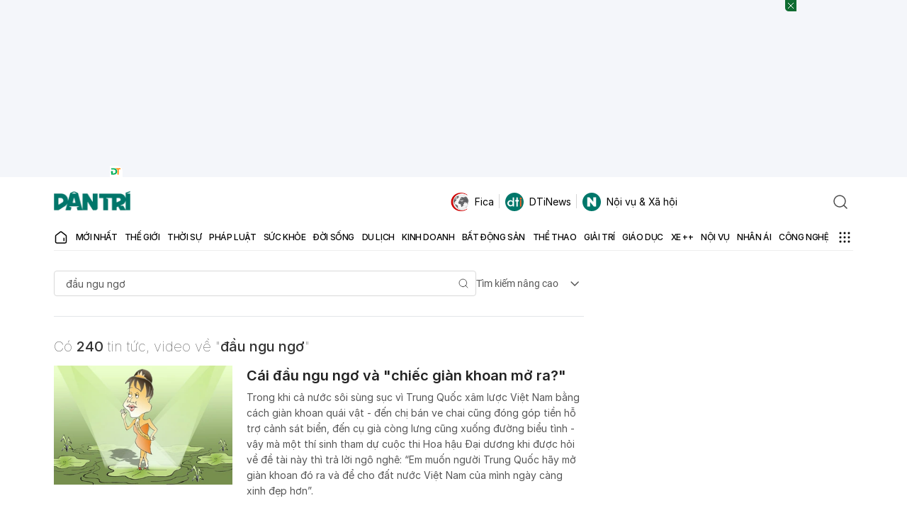

--- FILE ---
content_type: text/html; charset=utf-8
request_url: https://www.google.com/recaptcha/api2/aframe
body_size: 259
content:
<!DOCTYPE HTML><html><head><meta http-equiv="content-type" content="text/html; charset=UTF-8"></head><body><script nonce="UT4w-p88GTEyzWiLCH89Ag">/** Anti-fraud and anti-abuse applications only. See google.com/recaptcha */ try{var clients={'sodar':'https://pagead2.googlesyndication.com/pagead/sodar?'};window.addEventListener("message",function(a){try{if(a.source===window.parent){var b=JSON.parse(a.data);var c=clients[b['id']];if(c){var d=document.createElement('img');d.src=c+b['params']+'&rc='+(localStorage.getItem("rc::a")?sessionStorage.getItem("rc::b"):"");window.document.body.appendChild(d);sessionStorage.setItem("rc::e",parseInt(sessionStorage.getItem("rc::e")||0)+1);localStorage.setItem("rc::h",'1769353967159');}}}catch(b){}});window.parent.postMessage("_grecaptcha_ready", "*");}catch(b){}</script></body></html>

--- FILE ---
content_type: application/javascript
request_url: https://cdn.dtadnetwork.com/tag/weather_data.js
body_size: 6093
content:
var tpm_weather_info={"angiang":{"2026-01-25 00":22.1,"2026-01-25 01":21.9,"2026-01-25 02":21.5,"2026-01-25 03":21.1,"2026-01-25 04":20.9,"2026-01-25 05":20.7,"2026-01-25 06":20.6,"2026-01-25 07":21.2,"2026-01-25 08":23,"2026-01-25 09":25,"2026-01-25 10":26.7,"2026-01-25 11":28.2,"2026-01-25 12":29.5,"2026-01-25 13":30.5,"2026-01-25 14":30.9,"2026-01-25 15":30.7,"2026-01-25 16":30.4,"2026-01-25 17":29.7,"2026-01-25 18":27.8,"2026-01-25 19":26,"2026-01-25 20":25,"2026-01-25 21":24.3,"2026-01-25 22":23.6,"2026-01-25 23":22.9},"bariavungtau":[],"bacgiang":[],"backan":{"2026-01-25 00":12.3,"2026-01-25 01":12.3,"2026-01-25 02":12.4,"2026-01-25 03":12.5,"2026-01-25 04":12.6,"2026-01-25 05":12.8,"2026-01-25 06":12.9,"2026-01-25 07":12.8,"2026-01-25 08":13.1,"2026-01-25 09":13.8,"2026-01-25 10":14.5,"2026-01-25 11":15.1,"2026-01-25 12":15.6,"2026-01-25 13":15.4,"2026-01-25 14":16,"2026-01-25 15":16.1,"2026-01-25 16":16.3,"2026-01-25 17":16.2,"2026-01-25 18":15.8,"2026-01-25 19":15.5,"2026-01-25 20":15.3,"2026-01-25 21":15.4,"2026-01-25 22":15.4,"2026-01-25 23":15.6},"baclieu":{"2026-01-25 00":22.7,"2026-01-25 01":22.9,"2026-01-25 02":22.8,"2026-01-25 03":22.7,"2026-01-25 04":22.6,"2026-01-25 05":22.6,"2026-01-25 06":22.5,"2026-01-25 07":23,"2026-01-25 08":24.5,"2026-01-25 09":25.7,"2026-01-25 10":26.9,"2026-01-25 11":27.9,"2026-01-25 12":28.6,"2026-01-25 13":28.9,"2026-01-25 14":28.8,"2026-01-25 15":28.5,"2026-01-25 16":27.7,"2026-01-25 17":26.9,"2026-01-25 18":25.7,"2026-01-25 19":24.7,"2026-01-25 20":24,"2026-01-25 21":23.5,"2026-01-25 22":23.2,"2026-01-25 23":23.1},"bacninh":{"2026-01-25 00":13.7,"2026-01-25 01":13.5,"2026-01-25 02":13.4,"2026-01-25 03":13.4,"2026-01-25 04":13.5,"2026-01-25 05":13.5,"2026-01-25 06":13.6,"2026-01-25 07":13.6,"2026-01-25 08":13.9,"2026-01-25 09":14.5,"2026-01-25 10":15.6,"2026-01-25 11":16.5,"2026-01-25 12":17.1,"2026-01-25 13":16.7,"2026-01-25 14":17.3,"2026-01-25 15":18.2,"2026-01-25 16":18.7,"2026-01-25 17":18.6,"2026-01-25 18":17.8,"2026-01-25 19":17.3,"2026-01-25 20":17.2,"2026-01-25 21":17,"2026-01-25 22":16.7,"2026-01-25 23":16.5},"bentre":{"2026-01-25 00":23,"2026-01-25 01":23,"2026-01-25 02":22.8,"2026-01-25 03":22.6,"2026-01-25 04":22.5,"2026-01-25 05":22.4,"2026-01-25 06":22.3,"2026-01-25 07":22.6,"2026-01-25 08":24,"2026-01-25 09":25.7,"2026-01-25 10":27.2,"2026-01-25 11":28.1,"2026-01-25 12":28.8,"2026-01-25 13":29.6,"2026-01-25 14":29.7,"2026-01-25 15":29.8,"2026-01-25 16":29.5,"2026-01-25 17":29,"2026-01-25 18":27.2,"2026-01-25 19":25.6,"2026-01-25 20":24.5,"2026-01-25 21":23.9,"2026-01-25 22":23.5,"2026-01-25 23":23.3},"binhdinh":{"2026-01-25 00":20.6,"2026-01-25 01":19.8,"2026-01-25 02":19.4,"2026-01-25 03":19,"2026-01-25 04":18.8,"2026-01-25 05":18.5,"2026-01-25 06":18.3,"2026-01-25 07":18.9,"2026-01-25 08":20.7,"2026-01-25 09":23.1,"2026-01-25 10":25,"2026-01-25 11":25.9,"2026-01-25 12":26.8,"2026-01-25 13":27.1,"2026-01-25 14":26.8,"2026-01-25 15":25.9,"2026-01-25 16":25,"2026-01-25 17":23.9,"2026-01-25 18":23.1,"2026-01-25 19":22.5,"2026-01-25 20":22.1,"2026-01-25 21":21.7,"2026-01-25 22":21.5,"2026-01-25 23":21.2},"binhduong":{"2026-01-25 00":22.3,"2026-01-25 01":22.1,"2026-01-25 02":22,"2026-01-25 03":21.4,"2026-01-25 04":20.9,"2026-01-25 05":20.7,"2026-01-25 06":20.4,"2026-01-25 07":20.3,"2026-01-25 08":22.7,"2026-01-25 09":25.1,"2026-01-25 10":27,"2026-01-25 11":28.8,"2026-01-25 12":29.8,"2026-01-25 13":30.5,"2026-01-25 14":30.9,"2026-01-25 15":31,"2026-01-25 16":30.8,"2026-01-25 17":30.4,"2026-01-25 18":28.8,"2026-01-25 19":27.3,"2026-01-25 20":25.5,"2026-01-25 21":24.1,"2026-01-25 22":23.2,"2026-01-25 23":22.6},"binhphuoc":{"2026-01-25 00":22.9,"2026-01-25 01":22.3,"2026-01-25 02":21.6,"2026-01-25 03":21,"2026-01-25 04":20.6,"2026-01-25 05":20.4,"2026-01-25 06":20.2,"2026-01-25 07":20.6,"2026-01-25 08":23.1,"2026-01-25 09":25.4,"2026-01-25 10":27.1,"2026-01-25 11":28.9,"2026-01-25 12":30.3,"2026-01-25 13":31.3,"2026-01-25 14":31.9,"2026-01-25 15":31.7,"2026-01-25 16":31.3,"2026-01-25 17":30.5,"2026-01-25 18":27.9,"2026-01-25 19":26.1,"2026-01-25 20":25.4,"2026-01-25 21":24.7,"2026-01-25 22":23.2,"2026-01-25 23":22.1},"binhthuan":{"2026-01-25 00":21.1,"2026-01-25 01":20.9,"2026-01-25 02":20.4,"2026-01-25 03":19.9,"2026-01-25 04":19.5,"2026-01-25 05":19.2,"2026-01-25 06":19,"2026-01-25 07":19.3,"2026-01-25 08":22.3,"2026-01-25 09":24.4,"2026-01-25 10":26,"2026-01-25 11":27.4,"2026-01-25 12":28.4,"2026-01-25 13":28.9,"2026-01-25 14":28.9,"2026-01-25 15":28.1,"2026-01-25 16":27.4,"2026-01-25 17":26.4,"2026-01-25 18":25.1,"2026-01-25 19":24.1,"2026-01-25 20":23.3,"2026-01-25 21":22.7,"2026-01-25 22":22.1,"2026-01-25 23":21.7},"camau":{"2026-01-25 00":22.2,"2026-01-25 01":22.2,"2026-01-25 02":22,"2026-01-25 03":21.8,"2026-01-25 04":21.8,"2026-01-25 05":21.8,"2026-01-25 06":21.8,"2026-01-25 07":22.2,"2026-01-25 08":23.9,"2026-01-25 09":25.6,"2026-01-25 10":26.9,"2026-01-25 11":27.9,"2026-01-25 12":28.9,"2026-01-25 13":29.5,"2026-01-25 14":29.2,"2026-01-25 15":28.9,"2026-01-25 16":28.8,"2026-01-25 17":27.6,"2026-01-25 18":25.8,"2026-01-25 19":24.7,"2026-01-25 20":23.9,"2026-01-25 21":23.5,"2026-01-25 22":23,"2026-01-25 23":22.6},"cantho":{"2026-01-25 00":22,"2026-01-25 01":21.9,"2026-01-25 02":21.6,"2026-01-25 03":21.4,"2026-01-25 04":21.2,"2026-01-25 05":21.1,"2026-01-25 06":21.1,"2026-01-25 07":21.5,"2026-01-25 08":23.5,"2026-01-25 09":25.4,"2026-01-25 10":27,"2026-01-25 11":28.1,"2026-01-25 12":29.2,"2026-01-25 13":30,"2026-01-25 14":30.1,"2026-01-25 15":29.9,"2026-01-25 16":29.5,"2026-01-25 17":28.9,"2026-01-25 18":27.1,"2026-01-25 19":25.5,"2026-01-25 20":24.4,"2026-01-25 21":23.5,"2026-01-25 22":22.8,"2026-01-25 23":22.4},"caobang":{"2026-01-25 00":11.8,"2026-01-25 01":11.8,"2026-01-25 02":12,"2026-01-25 03":12.1,"2026-01-25 04":12.1,"2026-01-25 05":12.3,"2026-01-25 06":12.5,"2026-01-25 07":12.4,"2026-01-25 08":12.9,"2026-01-25 09":14,"2026-01-25 10":14.8,"2026-01-25 11":15.9,"2026-01-25 12":16.5,"2026-01-25 13":16.4,"2026-01-25 14":16.6,"2026-01-25 15":16.7,"2026-01-25 16":16.7,"2026-01-25 17":16.3,"2026-01-25 18":15.7,"2026-01-25 19":15.2,"2026-01-25 20":14.5,"2026-01-25 21":14.2,"2026-01-25 22":14.1,"2026-01-25 23":14.1},"danang":{"2026-01-25 00":16.7,"2026-01-25 01":16.3,"2026-01-25 02":16,"2026-01-25 03":15.8,"2026-01-25 04":15.6,"2026-01-25 05":15.5,"2026-01-25 06":15.6,"2026-01-25 07":16.4,"2026-01-25 08":19.2,"2026-01-25 09":21.3,"2026-01-25 10":22.1,"2026-01-25 11":22.8,"2026-01-25 12":23.7,"2026-01-25 13":24.5,"2026-01-25 14":24.4,"2026-01-25 15":23.7,"2026-01-25 16":22.8,"2026-01-25 17":21.7,"2026-01-25 18":20.2,"2026-01-25 19":19.3,"2026-01-25 20":19,"2026-01-25 21":18.7,"2026-01-25 22":18.4,"2026-01-25 23":18.1},"daklak":{"2026-01-25 00":17.6,"2026-01-25 01":17.4,"2026-01-25 02":17,"2026-01-25 03":16.5,"2026-01-25 04":16,"2026-01-25 05":15.7,"2026-01-25 06":15.5,"2026-01-25 07":16.1,"2026-01-25 08":18.5,"2026-01-25 09":21.1,"2026-01-25 10":23.2,"2026-01-25 11":25.2,"2026-01-25 12":26.9,"2026-01-25 13":28.1,"2026-01-25 14":28.5,"2026-01-25 15":28.3,"2026-01-25 16":27.9,"2026-01-25 17":27.1,"2026-01-25 18":24.5,"2026-01-25 19":22.6,"2026-01-25 20":21,"2026-01-25 21":20.1,"2026-01-25 22":19.5,"2026-01-25 23":18.9},"daknong":{"2026-01-25 00":17.2,"2026-01-25 01":16.2,"2026-01-25 02":15.5,"2026-01-25 03":14.9,"2026-01-25 04":14.5,"2026-01-25 05":14.1,"2026-01-25 06":13.7,"2026-01-25 07":14.1,"2026-01-25 08":18.9,"2026-01-25 09":22,"2026-01-25 10":24.4,"2026-01-25 11":26.2,"2026-01-25 12":27.4,"2026-01-25 13":28.2,"2026-01-25 14":28.3,"2026-01-25 15":28,"2026-01-25 16":27.1,"2026-01-25 17":26,"2026-01-25 18":23.8,"2026-01-25 19":22.1,"2026-01-25 20":20.6,"2026-01-25 21":18.9,"2026-01-25 22":17.7,"2026-01-25 23":17.4},"dienbien":{"2026-01-25 00":16,"2026-01-25 01":14.3,"2026-01-25 02":13.9,"2026-01-25 03":14.1,"2026-01-25 04":14.1,"2026-01-25 05":13.8,"2026-01-25 06":13.4,"2026-01-25 07":12.6,"2026-01-25 08":13.9,"2026-01-25 09":18.5,"2026-01-25 10":20.7,"2026-01-25 11":21.9,"2026-01-25 12":22.8,"2026-01-25 13":23.9,"2026-01-25 14":24.7,"2026-01-25 15":24.9,"2026-01-25 16":24.5,"2026-01-25 17":23.5,"2026-01-25 18":21.1,"2026-01-25 19":20.3,"2026-01-25 20":19.3,"2026-01-25 21":17.7,"2026-01-25 22":17.3,"2026-01-25 23":17.1},"dongnai":{"2026-01-25 00":22.2,"2026-01-25 01":22,"2026-01-25 02":21.9,"2026-01-25 03":21.7,"2026-01-25 04":21.4,"2026-01-25 05":21.1,"2026-01-25 06":20.8,"2026-01-25 07":21,"2026-01-25 08":23,"2026-01-25 09":25,"2026-01-25 10":26.8,"2026-01-25 11":28.2,"2026-01-25 12":29.5,"2026-01-25 13":30.5,"2026-01-25 14":30.9,"2026-01-25 15":30.9,"2026-01-25 16":30.6,"2026-01-25 17":30.2,"2026-01-25 18":28.5,"2026-01-25 19":26,"2026-01-25 20":24.6,"2026-01-25 21":23.7,"2026-01-25 22":23,"2026-01-25 23":22.6},"dongthap":{"2026-01-25 00":22.9,"2026-01-25 01":22.7,"2026-01-25 02":22.3,"2026-01-25 03":22,"2026-01-25 04":21.8,"2026-01-25 05":21.6,"2026-01-25 06":21.6,"2026-01-25 07":21.9,"2026-01-25 08":23.4,"2026-01-25 09":25.1,"2026-01-25 10":26.6,"2026-01-25 11":28.3,"2026-01-25 12":29.4,"2026-01-25 13":30.2,"2026-01-25 14":30.6,"2026-01-25 15":30.6,"2026-01-25 16":30.4,"2026-01-25 17":29.9,"2026-01-25 18":28.6,"2026-01-25 19":27.2,"2026-01-25 20":26.3,"2026-01-25 21":25.3,"2026-01-25 22":24.4,"2026-01-25 23":23.7},"gialai":{"2026-01-25 00":15.9,"2026-01-25 01":15.2,"2026-01-25 02":14.7,"2026-01-25 03":14.4,"2026-01-25 04":14.2,"2026-01-25 05":14,"2026-01-25 06":13.8,"2026-01-25 07":14.1,"2026-01-25 08":17.1,"2026-01-25 09":19.6,"2026-01-25 10":21.7,"2026-01-25 11":23.5,"2026-01-25 12":24.9,"2026-01-25 13":25.8,"2026-01-25 14":26,"2026-01-25 15":25.8,"2026-01-25 16":25.2,"2026-01-25 17":24.1,"2026-01-25 18":22,"2026-01-25 19":20.2,"2026-01-25 20":19.3,"2026-01-25 21":18.3,"2026-01-25 22":17.5,"2026-01-25 23":17},"hagiang":{"2026-01-25 00":11.1,"2026-01-25 01":10.8,"2026-01-25 02":10.7,"2026-01-25 03":10.6,"2026-01-25 04":10.8,"2026-01-25 05":10.9,"2026-01-25 06":10.9,"2026-01-25 07":10.9,"2026-01-25 08":11.3,"2026-01-25 09":11.9,"2026-01-25 10":12.5,"2026-01-25 11":13.2,"2026-01-25 12":13.8,"2026-01-25 13":14.4,"2026-01-25 14":14.4,"2026-01-25 15":14.7,"2026-01-25 16":14.7,"2026-01-25 17":14.3,"2026-01-25 18":13.7,"2026-01-25 19":13.4,"2026-01-25 20":13.2,"2026-01-25 21":13.1,"2026-01-25 22":13.1,"2026-01-25 23":13.3},"hanam":{"2026-01-25 00":14.2,"2026-01-25 01":13.9,"2026-01-25 02":13.8,"2026-01-25 03":13.7,"2026-01-25 04":13.5,"2026-01-25 05":13.6,"2026-01-25 06":13.6,"2026-01-25 07":13.6,"2026-01-25 08":14.2,"2026-01-25 09":15.4,"2026-01-25 10":17.2,"2026-01-25 11":19.4,"2026-01-25 12":21.5,"2026-01-25 13":21.6,"2026-01-25 14":22.6,"2026-01-25 15":23.1,"2026-01-25 16":23.3,"2026-01-25 17":22.6,"2026-01-25 18":21.4,"2026-01-25 19":20.5,"2026-01-25 20":19.5,"2026-01-25 21":18.2,"2026-01-25 22":17.4,"2026-01-25 23":17},"hanoi":{"2026-01-25 00":13.5,"2026-01-25 01":13.3,"2026-01-25 02":13.2,"2026-01-25 03":13.2,"2026-01-25 04":13.2,"2026-01-25 05":13.2,"2026-01-25 06":13.3,"2026-01-25 07":13.4,"2026-01-25 08":13.7,"2026-01-25 09":14.4,"2026-01-25 10":15.5,"2026-01-25 11":16.6,"2026-01-25 12":17.5,"2026-01-25 13":17.2,"2026-01-25 14":17.9,"2026-01-25 15":18.5,"2026-01-25 16":19.6,"2026-01-25 17":19.4,"2026-01-25 18":18.4,"2026-01-25 19":17.7,"2026-01-25 20":17.1,"2026-01-25 21":16.7,"2026-01-25 22":16.4,"2026-01-25 23":16.1},"hatinh":{"2026-01-25 00":16.7,"2026-01-25 01":16.4,"2026-01-25 02":16.2,"2026-01-25 03":16,"2026-01-25 04":15.8,"2026-01-25 05":15.7,"2026-01-25 06":15.8,"2026-01-25 07":16.2,"2026-01-25 08":16.9,"2026-01-25 09":19.2,"2026-01-25 10":21.3,"2026-01-25 11":23,"2026-01-25 12":24.5,"2026-01-25 13":25.4,"2026-01-25 14":25.6,"2026-01-25 15":24.4,"2026-01-25 16":22.9,"2026-01-25 17":22.4,"2026-01-25 18":21.7,"2026-01-25 19":21.4,"2026-01-25 20":20.8,"2026-01-25 21":20.2,"2026-01-25 22":19.7,"2026-01-25 23":19.3},"haiduong":{"2026-01-25 00":14.4,"2026-01-25 01":14.3,"2026-01-25 02":14.3,"2026-01-25 03":14.4,"2026-01-25 04":14.4,"2026-01-25 05":14.2,"2026-01-25 06":14.1,"2026-01-25 07":14.6,"2026-01-25 08":15.2,"2026-01-25 09":16.3,"2026-01-25 10":17.3,"2026-01-25 11":18.8,"2026-01-25 12":19.9,"2026-01-25 13":18.7,"2026-01-25 14":20.1,"2026-01-25 15":20.5,"2026-01-25 16":20.8,"2026-01-25 17":20.2,"2026-01-25 18":19.2,"2026-01-25 19":18.7,"2026-01-25 20":18.4,"2026-01-25 21":18.2,"2026-01-25 22":17.8,"2026-01-25 23":17.6},"haiphong":{"2026-01-25 00":15.2,"2026-01-25 01":15,"2026-01-25 02":15.1,"2026-01-25 03":15.1,"2026-01-25 04":15,"2026-01-25 05":15.1,"2026-01-25 06":15.3,"2026-01-25 07":15.7,"2026-01-25 08":16.6,"2026-01-25 09":18.2,"2026-01-25 10":19.5,"2026-01-25 11":20.7,"2026-01-25 12":21.6,"2026-01-25 13":21.4,"2026-01-25 14":22.4,"2026-01-25 15":22.6,"2026-01-25 16":21.9,"2026-01-25 17":20.7,"2026-01-25 18":19.4,"2026-01-25 19":18.5,"2026-01-25 20":18.1,"2026-01-25 21":17.8,"2026-01-25 22":17.7,"2026-01-25 23":17.5},"haugiang":{"2026-01-25 00":22.2,"2026-01-25 01":22.1,"2026-01-25 02":21.8,"2026-01-25 03":21.6,"2026-01-25 04":21.4,"2026-01-25 05":21.2,"2026-01-25 06":21.1,"2026-01-25 07":21.5,"2026-01-25 08":23.3,"2026-01-25 09":25.1,"2026-01-25 10":26.8,"2026-01-25 11":28.2,"2026-01-25 12":29.5,"2026-01-25 13":30.1,"2026-01-25 14":30.1,"2026-01-25 15":30,"2026-01-25 16":29.8,"2026-01-25 17":29.1,"2026-01-25 18":27.5,"2026-01-25 19":25.9,"2026-01-25 20":24.7,"2026-01-25 21":23.8,"2026-01-25 22":23.1,"2026-01-25 23":22.7},"hochiminh":{"2026-01-25 00":22.4,"2026-01-25 01":22.2,"2026-01-25 02":21.9,"2026-01-25 03":21.8,"2026-01-25 04":21.4,"2026-01-25 05":21.2,"2026-01-25 06":21,"2026-01-25 07":20.8,"2026-01-25 08":23,"2026-01-25 09":25.1,"2026-01-25 10":27,"2026-01-25 11":28.3,"2026-01-25 12":29.4,"2026-01-25 13":30.3,"2026-01-25 14":30.6,"2026-01-25 15":30.9,"2026-01-25 16":30.6,"2026-01-25 17":30.2,"2026-01-25 18":28.8,"2026-01-25 19":26.2,"2026-01-25 20":24.8,"2026-01-25 21":23.9,"2026-01-25 22":23.2,"2026-01-25 23":22.7},"hoabinh":{"2026-01-25 00":12.6,"2026-01-25 01":12.6,"2026-01-25 02":12.5,"2026-01-25 03":12.5,"2026-01-25 04":12.5,"2026-01-25 05":12.4,"2026-01-25 06":12.5,"2026-01-25 07":12.5,"2026-01-25 08":13.1,"2026-01-25 09":14.4,"2026-01-25 10":15.8,"2026-01-25 11":17,"2026-01-25 12":17.8,"2026-01-25 13":17.5,"2026-01-25 14":17.5,"2026-01-25 15":17.6,"2026-01-25 16":17.4,"2026-01-25 17":16.9,"2026-01-25 18":16.1,"2026-01-25 19":15.4,"2026-01-25 20":15,"2026-01-25 21":14.9,"2026-01-25 22":14.9,"2026-01-25 23":14.9},"hungyen":{"2026-01-25 00":13.8,"2026-01-25 01":13.5,"2026-01-25 02":13.3,"2026-01-25 03":13.2,"2026-01-25 04":13.2,"2026-01-25 05":13.3,"2026-01-25 06":13.3,"2026-01-25 07":13.3,"2026-01-25 08":13.9,"2026-01-25 09":14.9,"2026-01-25 10":16.1,"2026-01-25 11":17.6,"2026-01-25 12":19.7,"2026-01-25 13":20.3,"2026-01-25 14":21.6,"2026-01-25 15":21.9,"2026-01-25 16":22,"2026-01-25 17":21.2,"2026-01-25 18":19.5,"2026-01-25 19":18.3,"2026-01-25 20":17.4,"2026-01-25 21":17,"2026-01-25 22":16.9,"2026-01-25 23":16.7},"khanhhoa":{"2026-01-25 00":18,"2026-01-25 01":17.4,"2026-01-25 02":17.5,"2026-01-25 03":17.6,"2026-01-25 04":17.6,"2026-01-25 05":17.5,"2026-01-25 06":17.5,"2026-01-25 07":18.8,"2026-01-25 08":22,"2026-01-25 09":24.2,"2026-01-25 10":26,"2026-01-25 11":27.2,"2026-01-25 12":27.9,"2026-01-25 13":28.7,"2026-01-25 14":28.6,"2026-01-25 15":27.9,"2026-01-25 16":26.5,"2026-01-25 17":25.3,"2026-01-25 18":23.7,"2026-01-25 19":22.6,"2026-01-25 20":21.9,"2026-01-25 21":21.3,"2026-01-25 22":20.5,"2026-01-25 23":19.5},"kiengiang":{"2026-01-25 00":24.5,"2026-01-25 01":24.1,"2026-01-25 02":23.6,"2026-01-25 03":23.3,"2026-01-25 04":23.1,"2026-01-25 05":23,"2026-01-25 06":22.8,"2026-01-25 07":22.9,"2026-01-25 08":23.4,"2026-01-25 09":24.4,"2026-01-25 10":26,"2026-01-25 11":27.3,"2026-01-25 12":28.3,"2026-01-25 13":29.2,"2026-01-25 14":29.9,"2026-01-25 15":30.2,"2026-01-25 16":30.3,"2026-01-25 17":30.1,"2026-01-25 18":29.3,"2026-01-25 19":28,"2026-01-25 20":27,"2026-01-25 21":26.1,"2026-01-25 22":25.3,"2026-01-25 23":24.6},"kontum":{"2026-01-25 00":18.2,"2026-01-25 01":18,"2026-01-25 02":17.5,"2026-01-25 03":17,"2026-01-25 04":16.4,"2026-01-25 05":15.9,"2026-01-25 06":15.4,"2026-01-25 07":15.9,"2026-01-25 08":17.6,"2026-01-25 09":20.3,"2026-01-25 10":22.4,"2026-01-25 11":24.5,"2026-01-25 12":26.3,"2026-01-25 13":27.4,"2026-01-25 14":27.8,"2026-01-25 15":27.8,"2026-01-25 16":27.5,"2026-01-25 17":26.9,"2026-01-25 18":25.5,"2026-01-25 19":23.4,"2026-01-25 20":21.8,"2026-01-25 21":20.5,"2026-01-25 22":19.5,"2026-01-25 23":19.1},"laichau":{"2026-01-25 00":14.2,"2026-01-25 01":14,"2026-01-25 02":13.6,"2026-01-25 03":13.4,"2026-01-25 04":13.1,"2026-01-25 05":12.7,"2026-01-25 06":12.3,"2026-01-25 07":12.8,"2026-01-25 08":14.6,"2026-01-25 09":17.6,"2026-01-25 10":19.2,"2026-01-25 11":20.8,"2026-01-25 12":21.9,"2026-01-25 13":22.6,"2026-01-25 14":23,"2026-01-25 15":23.3,"2026-01-25 16":23.1,"2026-01-25 17":22.4,"2026-01-25 18":20.4,"2026-01-25 19":18.6,"2026-01-25 20":17.4,"2026-01-25 21":17,"2026-01-25 22":16.4,"2026-01-25 23":16.2},"lamdong":{"2026-01-25 00":11.2,"2026-01-25 01":10.7,"2026-01-25 02":10.3,"2026-01-25 03":9.9,"2026-01-25 04":9.6,"2026-01-25 05":9.3,"2026-01-25 06":9,"2026-01-25 07":10,"2026-01-25 08":15.3,"2026-01-25 09":18,"2026-01-25 10":19.7,"2026-01-25 11":20.9,"2026-01-25 12":21.7,"2026-01-25 13":21.9,"2026-01-25 14":21.6,"2026-01-25 15":21.3,"2026-01-25 16":20.6,"2026-01-25 17":19.1,"2026-01-25 18":17.3,"2026-01-25 19":16.2,"2026-01-25 20":15.4,"2026-01-25 21":14.2,"2026-01-25 22":12.9,"2026-01-25 23":11.7},"langson":{"2026-01-25 00":10.9,"2026-01-25 01":11.1,"2026-01-25 02":11.4,"2026-01-25 03":12.1,"2026-01-25 04":12.3,"2026-01-25 05":12.5,"2026-01-25 06":12.5,"2026-01-25 07":12.9,"2026-01-25 08":13.6,"2026-01-25 09":14.6,"2026-01-25 10":15.2,"2026-01-25 11":16,"2026-01-25 12":16.4,"2026-01-25 13":16.5,"2026-01-25 14":17.6,"2026-01-25 15":18.3,"2026-01-25 16":18.6,"2026-01-25 17":18.3,"2026-01-25 18":17.4,"2026-01-25 19":16.4,"2026-01-25 20":15.5,"2026-01-25 21":15.2,"2026-01-25 22":14.9,"2026-01-25 23":14.7},"laocai":{"2026-01-25 00":11.2,"2026-01-25 01":11.5,"2026-01-25 02":11.2,"2026-01-25 03":10.9,"2026-01-25 04":10.6,"2026-01-25 05":10.4,"2026-01-25 06":10.1,"2026-01-25 07":10.9,"2026-01-25 08":11.7,"2026-01-25 09":12.8,"2026-01-25 10":14,"2026-01-25 11":15.1,"2026-01-25 12":16.1,"2026-01-25 13":16.9,"2026-01-25 14":17.7,"2026-01-25 15":18.3,"2026-01-25 16":18.3,"2026-01-25 17":17.7,"2026-01-25 18":16.3,"2026-01-25 19":15.4,"2026-01-25 20":14.8,"2026-01-25 21":14.3,"2026-01-25 22":13.6,"2026-01-25 23":13},"longan":{"2026-01-25 00":22.3,"2026-01-25 01":22.2,"2026-01-25 02":21.9,"2026-01-25 03":21.7,"2026-01-25 04":21.5,"2026-01-25 05":21.3,"2026-01-25 06":21.1,"2026-01-25 07":21.4,"2026-01-25 08":23.2,"2026-01-25 09":25.2,"2026-01-25 10":26.8,"2026-01-25 11":28.3,"2026-01-25 12":29.5,"2026-01-25 13":30.1,"2026-01-25 14":30.3,"2026-01-25 15":30.1,"2026-01-25 16":29.8,"2026-01-25 17":29,"2026-01-25 18":26.5,"2026-01-25 19":25,"2026-01-25 20":23.9,"2026-01-25 21":23.2,"2026-01-25 22":22.8,"2026-01-25 23":22.6},"namdinh":{"2026-01-25 00":14.5,"2026-01-25 01":14.1,"2026-01-25 02":14.2,"2026-01-25 03":14,"2026-01-25 04":14,"2026-01-25 05":14.1,"2026-01-25 06":14.2,"2026-01-25 07":14.3,"2026-01-25 08":15,"2026-01-25 09":16,"2026-01-25 10":17.6,"2026-01-25 11":19.1,"2026-01-25 12":21.1,"2026-01-25 13":22.1,"2026-01-25 14":23.2,"2026-01-25 15":23.3,"2026-01-25 16":23,"2026-01-25 17":22.2,"2026-01-25 18":20.7,"2026-01-25 19":19.4,"2026-01-25 20":18.5,"2026-01-25 21":18,"2026-01-25 22":17.6,"2026-01-25 23":17.3},"nghean":{"2026-01-25 00":16.8,"2026-01-25 01":16.3,"2026-01-25 02":16.2,"2026-01-25 03":16.1,"2026-01-25 04":15.6,"2026-01-25 05":15.2,"2026-01-25 06":14.9,"2026-01-25 07":15,"2026-01-25 08":15.8,"2026-01-25 09":18.3,"2026-01-25 10":20.7,"2026-01-25 11":22.4,"2026-01-25 12":23.8,"2026-01-25 13":25.1,"2026-01-25 14":26,"2026-01-25 15":26.1,"2026-01-25 16":25,"2026-01-25 17":23.2,"2026-01-25 18":21.8,"2026-01-25 19":21.1,"2026-01-25 20":20.6,"2026-01-25 21":20.2,"2026-01-25 22":19.7,"2026-01-25 23":19.2},"ninhbinh":{"2026-01-25 00":14.2,"2026-01-25 01":14,"2026-01-25 02":13.8,"2026-01-25 03":13.7,"2026-01-25 04":13.8,"2026-01-25 05":13.8,"2026-01-25 06":13.9,"2026-01-25 07":14.1,"2026-01-25 08":14.9,"2026-01-25 09":16.6,"2026-01-25 10":18.6,"2026-01-25 11":20.7,"2026-01-25 12":22,"2026-01-25 13":22.8,"2026-01-25 14":23.3,"2026-01-25 15":23.3,"2026-01-25 16":22.7,"2026-01-25 17":21.7,"2026-01-25 18":20.2,"2026-01-25 19":19.2,"2026-01-25 20":18.6,"2026-01-25 21":18.1,"2026-01-25 22":17.7,"2026-01-25 23":17.3},"ninhthuan":{"2026-01-25 00":20.4,"2026-01-25 01":19.6,"2026-01-25 02":18.3,"2026-01-25 03":17.3,"2026-01-25 04":16.7,"2026-01-25 05":16.3,"2026-01-25 06":16,"2026-01-25 07":17.2,"2026-01-25 08":21,"2026-01-25 09":24.4,"2026-01-25 10":26.5,"2026-01-25 11":28.3,"2026-01-25 12":29.4,"2026-01-25 13":30.2,"2026-01-25 14":30,"2026-01-25 15":29.4,"2026-01-25 16":28,"2026-01-25 17":26.7,"2026-01-25 18":24.9,"2026-01-25 19":24,"2026-01-25 20":24,"2026-01-25 21":23.7,"2026-01-25 22":23.3,"2026-01-25 23":22.9},"phutho":{"2026-01-25 00":13.5,"2026-01-25 01":13.4,"2026-01-25 02":13.4,"2026-01-25 03":13.3,"2026-01-25 04":13.3,"2026-01-25 05":13.3,"2026-01-25 06":13.4,"2026-01-25 07":13.4,"2026-01-25 08":13.8,"2026-01-25 09":14.4,"2026-01-25 10":15,"2026-01-25 11":15.8,"2026-01-25 12":16.6,"2026-01-25 13":16.7,"2026-01-25 14":17.7,"2026-01-25 15":17.9,"2026-01-25 16":18.1,"2026-01-25 17":18,"2026-01-25 18":17.6,"2026-01-25 19":17.2,"2026-01-25 20":16.9,"2026-01-25 21":16.6,"2026-01-25 22":16.4,"2026-01-25 23":16.3},"phuyen":{"2026-01-25 00":19.4,"2026-01-25 01":19.1,"2026-01-25 02":18.7,"2026-01-25 03":18.2,"2026-01-25 04":17.8,"2026-01-25 05":17.6,"2026-01-25 06":17.3,"2026-01-25 07":18.1,"2026-01-25 08":21.3,"2026-01-25 09":23.7,"2026-01-25 10":25,"2026-01-25 11":26,"2026-01-25 12":27,"2026-01-25 13":27.8,"2026-01-25 14":27.3,"2026-01-25 15":26.4,"2026-01-25 16":25,"2026-01-25 17":23.4,"2026-01-25 18":21.9,"2026-01-25 19":21.4,"2026-01-25 20":21.2,"2026-01-25 21":20.6,"2026-01-25 22":20,"2026-01-25 23":19.7},"quangbinh":[],"quangnam":{"2026-01-25 00":17.8,"2026-01-25 01":17.6,"2026-01-25 02":17.3,"2026-01-25 03":17.3,"2026-01-25 04":17.3,"2026-01-25 05":17.2,"2026-01-25 06":17.1,"2026-01-25 07":17.9,"2026-01-25 08":20.3,"2026-01-25 09":22.1,"2026-01-25 10":23.6,"2026-01-25 11":24.7,"2026-01-25 12":25.8,"2026-01-25 13":26.5,"2026-01-25 14":26.2,"2026-01-25 15":25.2,"2026-01-25 16":24.2,"2026-01-25 17":23,"2026-01-25 18":21.6,"2026-01-25 19":20.8,"2026-01-25 20":20.5,"2026-01-25 21":20.3,"2026-01-25 22":20,"2026-01-25 23":19.5},"quangngai":{"2026-01-25 00":18.4,"2026-01-25 01":18,"2026-01-25 02":17.6,"2026-01-25 03":17.1,"2026-01-25 04":16.7,"2026-01-25 05":16.8,"2026-01-25 06":17.1,"2026-01-25 07":18.2,"2026-01-25 08":20.5,"2026-01-25 09":22.6,"2026-01-25 10":24.2,"2026-01-25 11":25.2,"2026-01-25 12":26.1,"2026-01-25 13":27,"2026-01-25 14":27,"2026-01-25 15":26,"2026-01-25 16":24.7,"2026-01-25 17":23.6,"2026-01-25 18":22.4,"2026-01-25 19":21.9,"2026-01-25 20":21.6,"2026-01-25 21":21.2,"2026-01-25 22":20.6,"2026-01-25 23":20},"quangninh":{"2026-01-25 00":16,"2026-01-25 01":15.9,"2026-01-25 02":16,"2026-01-25 03":16.2,"2026-01-25 04":16.4,"2026-01-25 05":16.6,"2026-01-25 06":16.8,"2026-01-25 07":16.9,"2026-01-25 08":17.5,"2026-01-25 09":18.4,"2026-01-25 10":19.4,"2026-01-25 11":19.8,"2026-01-25 12":20.2,"2026-01-25 13":20.7,"2026-01-25 14":20.2,"2026-01-25 15":20.3,"2026-01-25 16":20.6,"2026-01-25 17":20.5,"2026-01-25 18":20.1,"2026-01-25 19":19.7,"2026-01-25 20":19.4,"2026-01-25 21":19.1,"2026-01-25 22":18.6,"2026-01-25 23":18.2},"quangtri":{"2026-01-25 00":17.6,"2026-01-25 01":17.6,"2026-01-25 02":17.5,"2026-01-25 03":17.5,"2026-01-25 04":17.5,"2026-01-25 05":17.6,"2026-01-25 06":17.3,"2026-01-25 07":17.4,"2026-01-25 08":19.6,"2026-01-25 09":21.4,"2026-01-25 10":22.8,"2026-01-25 11":24.1,"2026-01-25 12":25.1,"2026-01-25 13":25.7,"2026-01-25 14":25.4,"2026-01-25 15":25,"2026-01-25 16":24.2,"2026-01-25 17":23.1,"2026-01-25 18":21.6,"2026-01-25 19":20.7,"2026-01-25 20":20.3,"2026-01-25 21":19.9,"2026-01-25 22":19.3,"2026-01-25 23":18.7},"soctrang":{"2026-01-25 00":22.4,"2026-01-25 01":22.5,"2026-01-25 02":22.3,"2026-01-25 03":22.2,"2026-01-25 04":22.1,"2026-01-25 05":21.9,"2026-01-25 06":21.8,"2026-01-25 07":22,"2026-01-25 08":23.4,"2026-01-25 09":25.3,"2026-01-25 10":26.9,"2026-01-25 11":28.1,"2026-01-25 12":28.7,"2026-01-25 13":29.4,"2026-01-25 14":29.6,"2026-01-25 15":29.1,"2026-01-25 16":28.7,"2026-01-25 17":27.7,"2026-01-25 18":26.1,"2026-01-25 19":24.8,"2026-01-25 20":23.9,"2026-01-25 21":23.3,"2026-01-25 22":22.9,"2026-01-25 23":22.7},"sonla":{"2026-01-25 00":14,"2026-01-25 01":13.5,"2026-01-25 02":12.9,"2026-01-25 03":12.4,"2026-01-25 04":12.3,"2026-01-25 05":12.1,"2026-01-25 06":12,"2026-01-25 07":11.8,"2026-01-25 08":13.6,"2026-01-25 09":17.6,"2026-01-25 10":18.8,"2026-01-25 11":20.4,"2026-01-25 12":22.4,"2026-01-25 13":23.6,"2026-01-25 14":24.4,"2026-01-25 15":24.7,"2026-01-25 16":24.8,"2026-01-25 17":24.2,"2026-01-25 18":21.7,"2026-01-25 19":19.9,"2026-01-25 20":18.7,"2026-01-25 21":18,"2026-01-25 22":17.3,"2026-01-25 23":16.8},"tayninh":{"2026-01-25 00":23.3,"2026-01-25 01":22.8,"2026-01-25 02":22.3,"2026-01-25 03":21.9,"2026-01-25 04":21.5,"2026-01-25 05":21.2,"2026-01-25 06":21,"2026-01-25 07":21.2,"2026-01-25 08":23.1,"2026-01-25 09":25,"2026-01-25 10":27,"2026-01-25 11":28.5,"2026-01-25 12":29.9,"2026-01-25 13":30.8,"2026-01-25 14":31,"2026-01-25 15":30.8,"2026-01-25 16":30.7,"2026-01-25 17":30.3,"2026-01-25 18":28.7,"2026-01-25 19":27.3,"2026-01-25 20":26.2,"2026-01-25 21":25.3,"2026-01-25 22":24.5,"2026-01-25 23":23.7},"thaibinh":{"2026-01-25 00":14.8,"2026-01-25 01":14.4,"2026-01-25 02":14.6,"2026-01-25 03":14.7,"2026-01-25 04":14.6,"2026-01-25 05":14.6,"2026-01-25 06":14.8,"2026-01-25 07":14.7,"2026-01-25 08":15.4,"2026-01-25 09":16.8,"2026-01-25 10":18.2,"2026-01-25 11":19.9,"2026-01-25 12":21.5,"2026-01-25 13":21.9,"2026-01-25 14":22.8,"2026-01-25 15":22.9,"2026-01-25 16":22.6,"2026-01-25 17":21.9,"2026-01-25 18":20.4,"2026-01-25 19":19.3,"2026-01-25 20":18.5,"2026-01-25 21":17.9,"2026-01-25 22":17.5,"2026-01-25 23":17.3},"thainguyen":{"2026-01-25 00":13.3,"2026-01-25 01":13.2,"2026-01-25 02":13.3,"2026-01-25 03":13.3,"2026-01-25 04":13.4,"2026-01-25 05":13.5,"2026-01-25 06":13.5,"2026-01-25 07":13.6,"2026-01-25 08":13.9,"2026-01-25 09":14.4,"2026-01-25 10":15.1,"2026-01-25 11":15.4,"2026-01-25 12":16.3,"2026-01-25 13":16.5,"2026-01-25 14":17.3,"2026-01-25 15":17.5,"2026-01-25 16":17.6,"2026-01-25 17":17.7,"2026-01-25 18":17.3,"2026-01-25 19":16.9,"2026-01-25 20":16.4,"2026-01-25 21":16.1,"2026-01-25 22":16,"2026-01-25 23":16.1},"thanhhoa":{"2026-01-25 00":14.6,"2026-01-25 01":14.2,"2026-01-25 02":13.9,"2026-01-25 03":13.6,"2026-01-25 04":13.6,"2026-01-25 05":13.5,"2026-01-25 06":13.5,"2026-01-25 07":13.7,"2026-01-25 08":15,"2026-01-25 09":17.5,"2026-01-25 10":19.6,"2026-01-25 11":21.1,"2026-01-25 12":22,"2026-01-25 13":23.2,"2026-01-25 14":23.8,"2026-01-25 15":23.9,"2026-01-25 16":23.3,"2026-01-25 17":21.9,"2026-01-25 18":20.3,"2026-01-25 19":19.1,"2026-01-25 20":18.4,"2026-01-25 21":18,"2026-01-25 22":17.6,"2026-01-25 23":17.2},"thuathienhue":{"2026-01-25 00":19.1,"2026-01-25 01":18.8,"2026-01-25 02":18.2,"2026-01-25 03":17.7,"2026-01-25 04":17.3,"2026-01-25 05":16.9,"2026-01-25 06":16.7,"2026-01-25 07":17.3,"2026-01-25 08":19.3,"2026-01-25 09":21.6,"2026-01-25 10":23.2,"2026-01-25 11":24.3,"2026-01-25 12":25.1,"2026-01-25 13":25.2,"2026-01-25 14":24.8,"2026-01-25 15":24.4,"2026-01-25 16":23.8,"2026-01-25 17":23,"2026-01-25 18":22.1,"2026-01-25 19":21.4,"2026-01-25 20":20.9,"2026-01-25 21":20.6,"2026-01-25 22":20.3,"2026-01-25 23":20},"tiengiang":{"2026-01-25 00":22.5,"2026-01-25 01":22.5,"2026-01-25 02":22.2,"2026-01-25 03":22,"2026-01-25 04":21.8,"2026-01-25 05":21.7,"2026-01-25 06":21.5,"2026-01-25 07":21.9,"2026-01-25 08":23.7,"2026-01-25 09":25.5,"2026-01-25 10":26.9,"2026-01-25 11":28.4,"2026-01-25 12":29.5,"2026-01-25 13":30,"2026-01-25 14":30.1,"2026-01-25 15":30,"2026-01-25 16":29.7,"2026-01-25 17":28.6,"2026-01-25 18":26.4,"2026-01-25 19":25,"2026-01-25 20":24,"2026-01-25 21":23.3,"2026-01-25 22":23,"2026-01-25 23":22.8},"travinh":{"2026-01-25 00":22.3,"2026-01-25 01":22.4,"2026-01-25 02":22.2,"2026-01-25 03":22,"2026-01-25 04":21.9,"2026-01-25 05":21.8,"2026-01-25 06":21.8,"2026-01-25 07":22.2,"2026-01-25 08":24.1,"2026-01-25 09":25.9,"2026-01-25 10":27.2,"2026-01-25 11":28.3,"2026-01-25 12":29,"2026-01-25 13":29.1,"2026-01-25 14":29,"2026-01-25 15":28.7,"2026-01-25 16":28.1,"2026-01-25 17":27,"2026-01-25 18":25.3,"2026-01-25 19":24,"2026-01-25 20":23.3,"2026-01-25 21":22.9,"2026-01-25 22":22.7,"2026-01-25 23":22.5},"tuyenquang":{"2026-01-25 00":13.9,"2026-01-25 01":13.7,"2026-01-25 02":13.6,"2026-01-25 03":13.6,"2026-01-25 04":13.6,"2026-01-25 05":13.6,"2026-01-25 06":13.6,"2026-01-25 07":13.5,"2026-01-25 08":13.9,"2026-01-25 09":14.5,"2026-01-25 10":15.2,"2026-01-25 11":15.8,"2026-01-25 12":16.6,"2026-01-25 13":16.1,"2026-01-25 14":17,"2026-01-25 15":17.3,"2026-01-25 16":17.5,"2026-01-25 17":17.4,"2026-01-25 18":16.9,"2026-01-25 19":16.5,"2026-01-25 20":16.3,"2026-01-25 21":16.2,"2026-01-25 22":16.2,"2026-01-25 23":16.2},"vinhlong":{"2026-01-25 00":21.8,"2026-01-25 01":21.7,"2026-01-25 02":21.4,"2026-01-25 03":21.2,"2026-01-25 04":21,"2026-01-25 05":21,"2026-01-25 06":20.9,"2026-01-25 07":21.3,"2026-01-25 08":23.4,"2026-01-25 09":25.5,"2026-01-25 10":27.1,"2026-01-25 11":28.3,"2026-01-25 12":29.2,"2026-01-25 13":29.8,"2026-01-25 14":29.9,"2026-01-25 15":29.4,"2026-01-25 16":29.4,"2026-01-25 17":28.9,"2026-01-25 18":27.2,"2026-01-25 19":25.3,"2026-01-25 20":24.2,"2026-01-25 21":23.2,"2026-01-25 22":22.5,"2026-01-25 23":22.1},"vinhphuc":{"2026-01-25 00":13.4,"2026-01-25 01":13.3,"2026-01-25 02":13.3,"2026-01-25 03":13.4,"2026-01-25 04":13.3,"2026-01-25 05":13.4,"2026-01-25 06":13.4,"2026-01-25 07":13.4,"2026-01-25 08":13.7,"2026-01-25 09":14.3,"2026-01-25 10":14.9,"2026-01-25 11":15.9,"2026-01-25 12":16.8,"2026-01-25 13":16.8,"2026-01-25 14":17.5,"2026-01-25 15":17.8,"2026-01-25 16":18.2,"2026-01-25 17":18,"2026-01-25 18":17.6,"2026-01-25 19":17,"2026-01-25 20":16.8,"2026-01-25 21":16.7,"2026-01-25 22":16.6,"2026-01-25 23":16.5},"yenbai":{"2026-01-25 00":13.6,"2026-01-25 01":13.5,"2026-01-25 02":13.5,"2026-01-25 03":13.6,"2026-01-25 04":13.6,"2026-01-25 05":13.6,"2026-01-25 06":13.6,"2026-01-25 07":13.5,"2026-01-25 08":14,"2026-01-25 09":14.7,"2026-01-25 10":15.4,"2026-01-25 11":16.1,"2026-01-25 12":16.9,"2026-01-25 13":16.8,"2026-01-25 14":17.2,"2026-01-25 15":17.4,"2026-01-25 16":17.4,"2026-01-25 17":17.2,"2026-01-25 18":16.6,"2026-01-25 19":16.3,"2026-01-25 20":16,"2026-01-25 21":15.6,"2026-01-25 22":15.4,"2026-01-25 23":15.4}}

--- FILE ---
content_type: application/javascript; charset=utf-8
request_url: https://fundingchoicesmessages.google.com/f/AGSKWxXRJqKKdC0GJHxoErcOvymZcBNIOTYO7QhzG9hj9vcUsa5U3BcyajHuMDBg2k-NhlM5o2A0BNRLUftJ671zaZsV5POS02OvvXmSmIlGCA5z3c5MP29_eJ2wZHprrFZpOq6QuW9XqB2e_Tv5D4W3sq8LEk4xK_AS9r6qNKEQZ6eumB_LHRT3P06Fmgo9/_/affiliate/promo-.uk/ads./vclkads./headerad./headerads1.
body_size: -1290
content:
window['0aa31ad3-6f4a-4d54-91a5-998c0d0cc985'] = true;